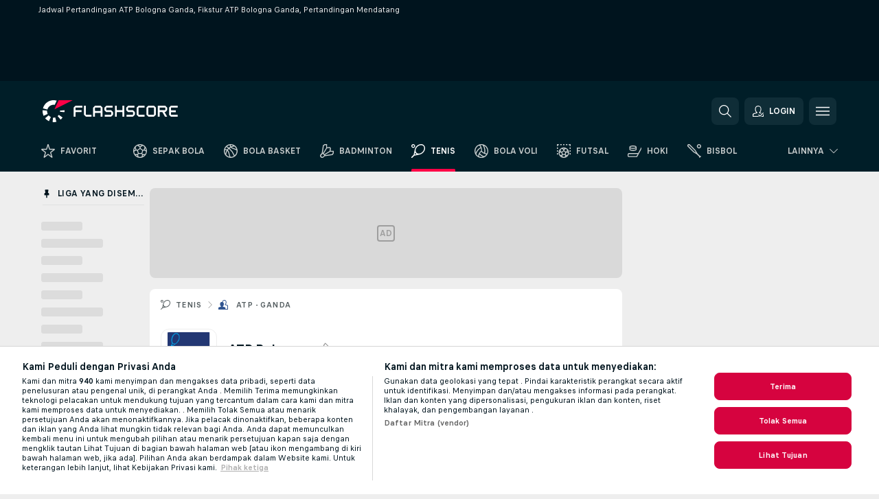

--- FILE ---
content_type: text/javascript; charset=utf-8
request_url: https://www.flashscore.co.id/x/js/translations-myteamsmenu.37.d9595129.js
body_size: -314
content:
window.leftMenuEnvironment = { trans: {"TRANS_MY_TEAMS_ADD_TEAM":"Tambahkan tim","TRANS_MY_TEAMS_LABEL":"Tim Saya","TRANS_MY_TEAMS_REMOVE":"Hapus dari Tim Saya!"} }